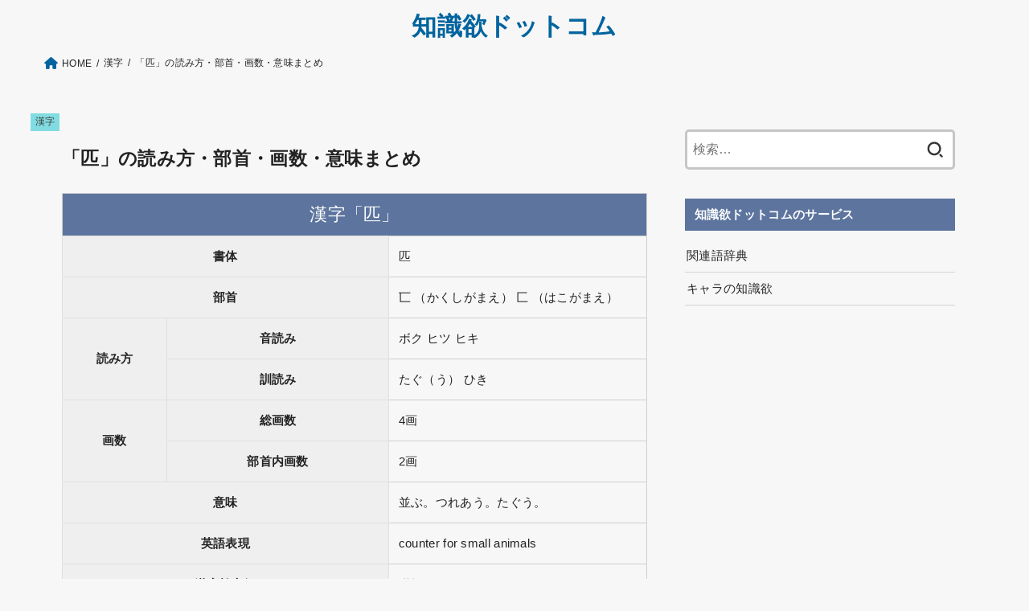

--- FILE ---
content_type: text/html; charset=UTF-8
request_url: https://chisikiyoku.com/%E5%8C%B9/
body_size: 14353
content:
<!doctype html>
<html dir="ltr" lang="ja" prefix="og: https://ogp.me/ns#">
<head>
<meta charset="utf-8">
<meta http-equiv="X-UA-Compatible" content="IE=edge">
<meta name="HandheldFriendly" content="True">
<meta name="MobileOptimized" content="320">
<meta name="viewport" content="width=device-width, initial-scale=1"/>
<link rel="pingback" href="https://chisikiyoku.com/xmlrpc.php">
<title>「匹」の読み方・部首・画数・意味まとめ - 知識欲ドットコム</title>

		<!-- All in One SEO 4.9.2 - aioseo.com -->
	<meta name="description" content="漢字「匹」の部首・読み方・意味・画数・由来・熟語などを解説しています。" />
	<meta name="robots" content="max-image-preview:large" />
	<meta name="author" content="kenzya"/>
	<meta name="google-site-verification" content="ggWsbg0b0BtX2J8AYFUSqJQQ1WAOyC6YDvJ9XvQWQto" />
	<link rel="canonical" href="https://chisikiyoku.com/%e5%8c%b9/" />
	<meta name="generator" content="All in One SEO (AIOSEO) 4.9.2" />
		<meta property="og:locale" content="ja_JP" />
		<meta property="og:site_name" content="Wordia" />
		<meta property="og:type" content="article" />
		<meta property="og:title" content="「匹」の読み方・部首・画数・意味まとめ - 知識欲ドットコム" />
		<meta property="og:description" content="漢字「匹」の部首・読み方・意味・画数・由来・熟語などを解説しています。" />
		<meta property="og:url" content="https://chisikiyoku.com/%e5%8c%b9/" />
		<meta property="og:image" content="https://chisikiyoku.com/wp-content/uploads/2021/10/hiki.png" />
		<meta property="og:image:secure_url" content="https://chisikiyoku.com/wp-content/uploads/2021/10/hiki.png" />
		<meta property="og:image:width" content="485" />
		<meta property="og:image:height" content="266" />
		<meta property="article:published_time" content="2021-10-14T12:19:03+00:00" />
		<meta property="article:modified_time" content="2022-05-21T16:10:39+00:00" />
		<meta name="twitter:card" content="summary_large_image" />
		<meta name="twitter:site" content="@kenzyanochisiki" />
		<meta name="twitter:title" content="「匹」の読み方・部首・画数・意味まとめ - 知識欲ドットコム" />
		<meta name="twitter:description" content="漢字「匹」の部首・読み方・意味・画数・由来・熟語などを解説しています。" />
		<meta name="twitter:image" content="https://chisikiyoku.com/wp-content/uploads/2021/10/hiki.png" />
		<script type="application/ld+json" class="aioseo-schema">
			{"@context":"https:\/\/schema.org","@graph":[{"@type":"BlogPosting","@id":"https:\/\/chisikiyoku.com\/%e5%8c%b9\/#blogposting","name":"\u300c\u5339\u300d\u306e\u8aad\u307f\u65b9\u30fb\u90e8\u9996\u30fb\u753b\u6570\u30fb\u610f\u5473\u307e\u3068\u3081 - \u77e5\u8b58\u6b32\u30c9\u30c3\u30c8\u30b3\u30e0","headline":"\u300c\u5339\u300d\u306e\u8aad\u307f\u65b9\u30fb\u90e8\u9996\u30fb\u753b\u6570\u30fb\u610f\u5473\u307e\u3068\u3081","author":{"@id":"https:\/\/chisikiyoku.com\/author\/kenzya\/#author"},"publisher":{"@id":"https:\/\/chisikiyoku.com\/#organization"},"image":{"@type":"ImageObject","url":"https:\/\/chisikiyoku.com\/wp-content\/uploads\/2021\/10\/hiki.png","width":485,"height":266,"caption":"\u6f22\u5b57\u306e\u5339 \u90e8\u9996\u30fb\u8aad\u307f\u65b9\u30fb\u610f\u5473\u30fb\u753b\u6570\u30fb\u7531\u6765\u30fb\u719f\u8a9e"},"datePublished":"2021-10-14T21:19:03+09:00","dateModified":"2022-05-22T01:10:39+09:00","inLanguage":"ja","mainEntityOfPage":{"@id":"https:\/\/chisikiyoku.com\/%e5%8c%b9\/#webpage"},"isPartOf":{"@id":"https:\/\/chisikiyoku.com\/%e5%8c%b9\/#webpage"},"articleSection":"\u6f22\u5b57"},{"@type":"BreadcrumbList","@id":"https:\/\/chisikiyoku.com\/%e5%8c%b9\/#breadcrumblist","itemListElement":[{"@type":"ListItem","@id":"https:\/\/chisikiyoku.com#listItem","position":1,"name":"\u30db\u30fc\u30e0","item":"https:\/\/chisikiyoku.com","nextItem":{"@type":"ListItem","@id":"https:\/\/chisikiyoku.com\/category\/%e6%bc%a2%e5%ad%97\/#listItem","name":"\u6f22\u5b57"}},{"@type":"ListItem","@id":"https:\/\/chisikiyoku.com\/category\/%e6%bc%a2%e5%ad%97\/#listItem","position":2,"name":"\u6f22\u5b57","item":"https:\/\/chisikiyoku.com\/category\/%e6%bc%a2%e5%ad%97\/","nextItem":{"@type":"ListItem","@id":"https:\/\/chisikiyoku.com\/%e5%8c%b9\/#listItem","name":"\u300c\u5339\u300d\u306e\u8aad\u307f\u65b9\u30fb\u90e8\u9996\u30fb\u753b\u6570\u30fb\u610f\u5473\u307e\u3068\u3081"},"previousItem":{"@type":"ListItem","@id":"https:\/\/chisikiyoku.com#listItem","name":"\u30db\u30fc\u30e0"}},{"@type":"ListItem","@id":"https:\/\/chisikiyoku.com\/%e5%8c%b9\/#listItem","position":3,"name":"\u300c\u5339\u300d\u306e\u8aad\u307f\u65b9\u30fb\u90e8\u9996\u30fb\u753b\u6570\u30fb\u610f\u5473\u307e\u3068\u3081","previousItem":{"@type":"ListItem","@id":"https:\/\/chisikiyoku.com\/category\/%e6%bc%a2%e5%ad%97\/#listItem","name":"\u6f22\u5b57"}}]},{"@type":"Organization","@id":"https:\/\/chisikiyoku.com\/#organization","name":"chisikiyoku","description":"\u300c\u30ef\u30af\u30ef\u30af\u3059\u308b\u3088\u3046\u306a\u77e5\u8b58\u3092\u5206\u304b\u308a\u3084\u3059\u304f\uff01\u300d\u77e5\u8b58\u6b32\u30c9\u30c3\u30c8\u30b3\u30e0\u306f\u3001\u3042\u306a\u305f\u306e\u300c\u77e5\u8b58\u6b32\u300d\u3092\u5145\u5b9f\u3055\u305b\u308b\u30a4\u30f3\u30bf\u30fc\u30cd\u30c3\u30c8\u767e\u79d1\u4e8b\u5178\u3067\u3059\u3002","url":"https:\/\/chisikiyoku.com\/"},{"@type":"Person","@id":"https:\/\/chisikiyoku.com\/author\/kenzya\/#author","url":"https:\/\/chisikiyoku.com\/author\/kenzya\/","name":"kenzya","image":{"@type":"ImageObject","@id":"https:\/\/chisikiyoku.com\/%e5%8c%b9\/#authorImage","url":"https:\/\/secure.gravatar.com\/avatar\/25f13f0fbc254f611e97da7900af811c?s=96&d=mm&r=g","width":96,"height":96,"caption":"kenzya"}},{"@type":"WebPage","@id":"https:\/\/chisikiyoku.com\/%e5%8c%b9\/#webpage","url":"https:\/\/chisikiyoku.com\/%e5%8c%b9\/","name":"\u300c\u5339\u300d\u306e\u8aad\u307f\u65b9\u30fb\u90e8\u9996\u30fb\u753b\u6570\u30fb\u610f\u5473\u307e\u3068\u3081 - \u77e5\u8b58\u6b32\u30c9\u30c3\u30c8\u30b3\u30e0","description":"\u6f22\u5b57\u300c\u5339\u300d\u306e\u90e8\u9996\u30fb\u8aad\u307f\u65b9\u30fb\u610f\u5473\u30fb\u753b\u6570\u30fb\u7531\u6765\u30fb\u719f\u8a9e\u306a\u3069\u3092\u89e3\u8aac\u3057\u3066\u3044\u307e\u3059\u3002","inLanguage":"ja","isPartOf":{"@id":"https:\/\/chisikiyoku.com\/#website"},"breadcrumb":{"@id":"https:\/\/chisikiyoku.com\/%e5%8c%b9\/#breadcrumblist"},"author":{"@id":"https:\/\/chisikiyoku.com\/author\/kenzya\/#author"},"creator":{"@id":"https:\/\/chisikiyoku.com\/author\/kenzya\/#author"},"image":{"@type":"ImageObject","url":"https:\/\/chisikiyoku.com\/wp-content\/uploads\/2021\/10\/hiki.png","@id":"https:\/\/chisikiyoku.com\/%e5%8c%b9\/#mainImage","width":485,"height":266,"caption":"\u6f22\u5b57\u306e\u5339 \u90e8\u9996\u30fb\u8aad\u307f\u65b9\u30fb\u610f\u5473\u30fb\u753b\u6570\u30fb\u7531\u6765\u30fb\u719f\u8a9e"},"primaryImageOfPage":{"@id":"https:\/\/chisikiyoku.com\/%e5%8c%b9\/#mainImage"},"datePublished":"2021-10-14T21:19:03+09:00","dateModified":"2022-05-22T01:10:39+09:00"},{"@type":"WebSite","@id":"https:\/\/chisikiyoku.com\/#website","url":"https:\/\/chisikiyoku.com\/","name":"\u77e5\u8b58\u6b32\u30c9\u30c3\u30c8\u30b3\u30e0","description":"\u300c\u30ef\u30af\u30ef\u30af\u3059\u308b\u3088\u3046\u306a\u77e5\u8b58\u3092\u5206\u304b\u308a\u3084\u3059\u304f\uff01\u300d\u77e5\u8b58\u6b32\u30c9\u30c3\u30c8\u30b3\u30e0\u306f\u3001\u3042\u306a\u305f\u306e\u300c\u77e5\u8b58\u6b32\u300d\u3092\u5145\u5b9f\u3055\u305b\u308b\u30a4\u30f3\u30bf\u30fc\u30cd\u30c3\u30c8\u767e\u79d1\u4e8b\u5178\u3067\u3059\u3002","inLanguage":"ja","publisher":{"@id":"https:\/\/chisikiyoku.com\/#organization"}}]}
		</script>
		<!-- All in One SEO -->

<style id="ywsll_inlinecss"></style><link rel='dns-prefetch' href='//fonts.googleapis.com' />
<link rel='dns-prefetch' href='//cdnjs.cloudflare.com' />
<link rel='dns-prefetch' href='//s.w.org' />
<link rel="alternate" type="application/rss+xml" title="知識欲ドットコム &raquo; フィード" href="https://chisikiyoku.com/feed/" />
<link rel="alternate" type="application/rss+xml" title="知識欲ドットコム &raquo; コメントフィード" href="https://chisikiyoku.com/comments/feed/" />
<link rel="alternate" type="application/rss+xml" title="知識欲ドットコム &raquo; 「匹」の読み方・部首・画数・意味まとめ のコメントのフィード" href="https://chisikiyoku.com/%e5%8c%b9/feed/" />
<!-- chisikiyoku.com is managing ads with Advanced Ads 2.0.14 – https://wpadvancedads.com/ --><script id="chisi-ready">
			window.advanced_ads_ready=function(e,a){a=a||"complete";var d=function(e){return"interactive"===a?"loading"!==e:"complete"===e};d(document.readyState)?e():document.addEventListener("readystatechange",(function(a){d(a.target.readyState)&&e()}),{once:"interactive"===a})},window.advanced_ads_ready_queue=window.advanced_ads_ready_queue||[];		</script>
		<style type="text/css" media="all">@font-face{font-family:'Concert One';font-display:block;font-style:normal;font-weight:400;font-display:swap;src:url(https://fonts.gstatic.com/s/concertone/v24/VEM1Ro9xs5PjtzCu-srDqSTsjP6gukARXRY.woff2) format('woff2');unicode-range:U+0100-02BA,U+02BD-02C5,U+02C7-02CC,U+02CE-02D7,U+02DD-02FF,U+0304,U+0308,U+0329,U+1D00-1DBF,U+1E00-1E9F,U+1EF2-1EFF,U+2020,U+20A0-20AB,U+20AD-20C0,U+2113,U+2C60-2C7F,U+A720-A7FF}@font-face{font-family:'Concert One';font-display:block;font-style:normal;font-weight:400;font-display:swap;src:url(https://fonts.gstatic.com/s/concertone/v24/VEM1Ro9xs5PjtzCu-srDqSTijP6gukAR.woff2) format('woff2');unicode-range:U+0000-00FF,U+0131,U+0152-0153,U+02BB-02BC,U+02C6,U+02DA,U+02DC,U+0304,U+0308,U+0329,U+2000-206F,U+20AC,U+2122,U+2191,U+2193,U+2212,U+2215,U+FEFF,U+FFFD}</style>
<style class="optimize_css_2" type="text/css" media="all">.aioseo-toc-header{width:100%;position:relative}.aioseo-toc-header:has(.aioseo-toc-header-area){flex-direction:column;align-items:flex-start}.aioseo-toc-header .aioseo-toc-header-title{align-items:center;color:#434960;display:flex;flex:1 0 auto;font-size:24px;font-weight:700;line-height:125%;max-width:100%;gap:8px}.aioseo-toc-header .aioseo-toc-header-title .aioseo-toc-header-collapsible{display:flex;border-radius:2px;cursor:pointer;transition:transform .3s ease;background-color:#e5f0ff;box-sizing:border-box;justify-content:center;align-items:center}[dir=ltr] .aioseo-toc-header .aioseo-toc-header-title .aioseo-toc-header-collapsible{padding:8px 0 8px 10px}[dir=rtl] .aioseo-toc-header .aioseo-toc-header-title .aioseo-toc-header-collapsible{padding:8px 10px 8px 0}.aioseo-toc-header .aioseo-toc-header-title .aioseo-toc-header-collapsible svg{width:14px;height:14px}[dir=ltr] .aioseo-toc-header .aioseo-toc-header-title .aioseo-toc-header-collapsible svg{margin-right:10px}[dir=rtl] .aioseo-toc-header .aioseo-toc-header-title .aioseo-toc-header-collapsible svg{margin-left:10px}.aioseo-toc-header .aioseo-toc-header-instructions{color:#2c324c;font-size:16px;margin-bottom:0;margin-top:16px}.aioseo-toc-header .aioseo-toc-header-buttons{flex:0 1 auto}.aioseo-toc-contents{transition:transform .3s ease,opacity .3s ease;transform-origin:top;display:block;opacity:1;transform:scaleY(1);padding-top:12px}.aioseo-toc-collapsed{opacity:0;transform:scaleY(0);height:0;overflow:hidden}</style>
<style class="optimize_css_2" type="text/css" media="all">.wpcf7 .screen-reader-response{position:absolute;overflow:hidden;clip:rect(1px,1px,1px,1px);clip-path:inset(50%);height:1px;width:1px;margin:-1px;padding:0;border:0;word-wrap:normal!important}.wpcf7 form .wpcf7-response-output{margin:2em .5em 1em;padding:.2em 1em;border:2px solid #00a0d2}.wpcf7 form.init .wpcf7-response-output,.wpcf7 form.resetting .wpcf7-response-output,.wpcf7 form.submitting .wpcf7-response-output{display:none}.wpcf7 form.sent .wpcf7-response-output{border-color:#46b450}.wpcf7 form.failed .wpcf7-response-output,.wpcf7 form.aborted .wpcf7-response-output{border-color:#dc3232}.wpcf7 form.spam .wpcf7-response-output{border-color:#f56e28}.wpcf7 form.invalid .wpcf7-response-output,.wpcf7 form.unaccepted .wpcf7-response-output,.wpcf7 form.payment-required .wpcf7-response-output{border-color:#ffb900}.wpcf7-form-control-wrap{position:relative}.wpcf7-not-valid-tip{color:#dc3232;font-size:1em;font-weight:400;display:block}.use-floating-validation-tip .wpcf7-not-valid-tip{position:relative;top:-2ex;left:1em;z-index:100;border:1px solid #dc3232;background:#fff;padding:.2em .8em;width:24em}.wpcf7-list-item{display:inline-block;margin:0 0 0 1em}.wpcf7-list-item-label::before,.wpcf7-list-item-label::after{content:" "}.wpcf7-spinner{visibility:hidden;display:inline-block;background-color:#23282d;opacity:.75;width:24px;height:24px;border:none;border-radius:100%;padding:0;margin:0 24px;position:relative}form.submitting .wpcf7-spinner{visibility:visible}.wpcf7-spinner::before{content:'';position:absolute;background-color:#fbfbfc;top:4px;left:4px;width:6px;height:6px;border:none;border-radius:100%;transform-origin:8px 8px;animation-name:spin;animation-duration:1000ms;animation-timing-function:linear;animation-iteration-count:infinite}@media (prefers-reduced-motion:reduce){.wpcf7-spinner::before{animation-name:blink;animation-duration:2000ms}}@keyframes spin{from{transform:rotate(0deg)}to{transform:rotate(360deg)}}@keyframes blink{from{opacity:0}50%{opacity:1}to{opacity:0}}.wpcf7 input[type="file"]{cursor:pointer}.wpcf7 input[type="file"]:disabled{cursor:default}.wpcf7 .wpcf7-submit:disabled{cursor:not-allowed}.wpcf7 input[type="url"],.wpcf7 input[type="email"],.wpcf7 input[type="tel"]{direction:ltr}</style>
<link rel='stylesheet' id='fontawesome-css'  href='https://cdnjs.cloudflare.com/ajax/libs/font-awesome/6.1.1/css/all.min.css' type='text/css' media='all' />
<link rel='stylesheet' id='wpo_min-header-1-css'  href='https://chisikiyoku.com/wp-content/cache/wpo-minify/1766285437/assets/wpo-minify-header-acb80ee8.min.css' type='text/css' media='all' />
<script type='text/javascript' src='https://chisikiyoku.com/wp-includes/js/jquery/jquery.min.js' id='jquery-core-js'></script>
<link rel="https://api.w.org/" href="https://chisikiyoku.com/wp-json/" /><link rel="alternate" type="application/json" href="https://chisikiyoku.com/wp-json/wp/v2/posts/8079" /><link rel="EditURI" type="application/rsd+xml" title="RSD" href="https://chisikiyoku.com/xmlrpc.php?rsd" />
<link rel="wlwmanifest" type="application/wlwmanifest+xml" href="https://chisikiyoku.com/wp-includes/wlwmanifest.xml" /> 

<link rel='shortlink' href='https://chisikiyoku.com/?p=8079' />
<link rel="alternate" type="application/json+oembed" href="https://chisikiyoku.com/wp-json/oembed/1.0/embed?url=https%3A%2F%2Fchisikiyoku.com%2F%25e5%258c%25b9%2F" />
<link rel="alternate" type="text/xml+oembed" href="https://chisikiyoku.com/wp-json/oembed/1.0/embed?url=https%3A%2F%2Fchisikiyoku.com%2F%25e5%258c%25b9%2F&#038;format=xml" />
<!-- Global site tag (gtag.js) - Google Analytics -->

<script>
  window.dataLayer = window.dataLayer || [];
  function gtag(){dataLayer.push(arguments);}
  gtag('js', new Date());

  gtag('config', 'G-8JPNP82MD7');
</script>
		<meta name="thumbnail" content="https://chisikiyoku.com/wp-content/uploads/2021/10/hiki.png" />
		<style>

</style>
<link rel="icon" href="https://chisikiyoku.com/wp-content/uploads/2021/09/cropped-site-icon-32x32.png" sizes="32x32" />
<link rel="icon" href="https://chisikiyoku.com/wp-content/uploads/2021/09/cropped-site-icon-192x192.png" sizes="192x192" />
<link rel="apple-touch-icon" href="https://chisikiyoku.com/wp-content/uploads/2021/09/cropped-site-icon-180x180.png" />
<meta name="msapplication-TileImage" content="https://chisikiyoku.com/wp-content/uploads/2021/09/cropped-site-icon-270x270.png" />
		<style type="text/css" id="wp-custom-css">
			
/*個別装飾*/
.kakomi_box{
    background: #f6f9ff;
	padding:10px 10px;
}
/*アイキャッチ画像*/
.eyecatch.of-cover img{

}
#main header figure img{
	display:none;
}
@media only screen and (max-width: 480px){
	#main header img{
	display:block!important;
}
}
/*言葉解説リスト*/
.kotoba_list{
    border: 1px solid #cfcfcf;
}
.kotoba_list li{
	margin:10px 20px;
}

/*カレンダーシステム*/
.calendar_wrap h2{
background:none!important;
	color:#292929!important;
	box-shadow: none!important;
	margin-bottom:0px!important;
padding-bottom:0px!important;
	padding-left:0px!important;
	margin-top:0px!important;
		padding-top:0px!important;
}
.calendar_wrap .table_calendar_box > p{
	margin-bottom:5px;
}
@media only screen and (max-width: 480px){
.calendar_wrap{
	display:block!important;
}
}
/*カレンダー*/
.entry-content .table_calendar h2 {
    background: #fff !important;
    color: #5d759e !important;
    padding: 0.4em 0.5em 0.3em;
    font-size: 1.2em;
    border-bottom: 3px solid #5d759e;
    border-radius: 0;
    box-shadow: none;
	margin-top:0px;
}
.entry-content .table_calendar{
	display:flex;
	gap: 0px 10px; /* 余白 */
}
.entry-content .table_calendar .table_calendar_box{
	    width: 33.33333%;
}
.entry-content .table_calendar td, .entry-content .table_calendar th{
	padding:0px;
	text-align:center;
}
.calendar_syukuzitsu th{
	width:20%;
	border: 1px solid #ddd;
}
@media only screen and (max-width: 480px){
	.entry-content .table_calendar{
	display:flex;
	gap: 0px; /* 余白 */
}
	.entry-content .table_calendar .table_calendar_box{
		width:100%;
	}
	.entry-content .table_calendar{
		display:block;
	}
	.calendar_syukuzitsu th{
	width:30%;
	}
}
/*背景カスタム*/
#container,
#inner-content,
#breadcrumb,
.stk_header,
#container,
#content{
background:#f7f7f7;
}
#inner-content{
	box-shadow:none;
}
.bgfull #header{
	box-shadow:none;
}
.entry-header .cat-name{
	left:0;
}

@media only screen and (min-width: 981px){
#inner-content{
padding-left: 20px;
}
}



/*和暦西暦用*/
.entry-content .waseireki_table th{
	border: 1px solid #ddd;
}

/*他サイト紹介*/
.group_site li {
    border-bottom: 1px solid #d4d4d4;
}
.group_site a {
    width: 100%;
    padding: 7px 0 6px 2px;
    display: inline-block;
    text-decoration: none;
    color: #222;
}
/*トグルボタン*/
.su-spoiler-icon-plus .su-spoiler-icon:before{
	content:\f107!important;
}
.su-spoiler-style-default>.su-spoiler-title{
    background-color: #01649e;
    color: #fff;
	    padding: 17px 15px 17px 35px;
}
.su-spoiler-style-default>.su-spoiler-content{
	padding:0px!important;
}
.su-spoiler-icon{
	top:auto!important;
	left:5px!important;
}
.su-spoiler-content{
	padding:0px;
}
ul.side_acodion li{
	border-bottom: 1px solid #d4d4d4;
	padding:0px;
	    margin: 0!important;
    padding: 0;
}
ul.side_acodion li a{
	    padding: 12px 15px;    display: inline-block;
	    width: 100%;
}
/*四字熟語一覧ボックス*/
.mbox_title{
	margin-bottom:0px;
}
/*サイドバーアドセンスボックス*/
.adbox{
position: sticky !important;
    z-index: 9998;
    top: 10%;
}
/*汎用CSS*/
.mt10{
margin-top:10px;
}
/*テキスト文字間隔*/
#content ol.wpp-list{
	    margin: 0 0 1em;
}
p{
	line-height: 1.5;
}
#content ul.list1{
	    background-color: #f7f9f9!important;
    padding: 5px 15px;
}
/*WordPress Popular Posts*/
.wpp-widget-placeholder{
	background:none;
}
.wpp-list li:first-child{
	margin-top:10px;
}
.wpp-thumbnail{
	margin:0 0.5em 0 0 !important;width:30%;max-width:100px;
}
ol.wpp-list li{
	border-bottom:1px dotted rgba(125,125,125,0.2);margin:1em 0;
}
ol.wpp-list li:last-child{
	border-bottom:none;
}

.wpp-list .wpp-item-data a{
	width: 100%;
    display: block;
    height: 100px;
}
#sidebar1 ol.wpp-list li a.wpp-post-title{
	margin-left:0px;
}
/*連番*/
ol.wpp-list {
    counter-reset: wpp-ranking;
}
ol.wpp-list li {
    position: relative;
    list-style-type: none;
    padding-top: 5px;
    padding-left: 5px;
	border:none;
}

ol.wpp-list li:before {
    content: counter(wpp-ranking, decimal);
    counter-increment: wpp-ranking;
}
ol.wpp-list li a.wpp-post-title{
	margin-left: 20px;
}
.wpp-list li:before {
    background: #aaaaaa;
    color: #fff;
    font-size: 14px;
    line-height: 1;
    position: absolute;
    left: 0;
    z-index: 1;
	    width: 22px;
    height: 22px;
    text-align: center;
    line-height: 1.6;
}
.wpp-list li:nth-child(1):before {
    background: rgba(255, 88, 196, 0.9);
}
.wpp-list li:nth-child(2):before {
    background: rgba(245, 171, 31, 0.9);
}
.wpp-list li:nth-child(3):before {
    background: rgba(255, 121, 37, 0.9);
}
ol.wpp-list li {
    list-style: none;
    position: relative;
    border-bottom: 1px solid #ddd;
    margin: 0;
    padding-bottom: 0.75em;
}
ul.wpp-list li a:before {
    counter-increment: number;
    content: counter(number);
    background: #000000;
    margin-right: 3px;
    color: #fff;
    width: 1.5em;
    height: 1.5em;
    font-size: 0.75em;
    font-weight: bold;
    font-family: 'Lato', sans-serif;
    display: block;
    text-align: center;
    line-height: 1.5em;
    position: absolute;
    left: 0;
    top: 0;
    z-index: 1;
}
/*WordPress Popular Posts*/

/*記事一覧*/
.archives-list .post-list .description{
	opacity:1.0;
	 font-size: 14px;
	    padding: 25px 0px;
}
   

/*TOP*/
/*五十音テーブル*/

.gozyuon_box_top{
	text-align:center;
}
.gozyuon_box_top .gray{
	background:#e6e6e2;
}
.entry-content .gozyuon_box_top td{
    padding: 0.5em;
}
.gozyuon_box_top a{
	text-decoration:none;
}

.mv_content{
	display: flex;
	justify-content: space-between;
	flex-wrap: wrap;
	margin-left: -5px;
	margin-right: -5px;
	font-size: 90%;
}
.mv_content1{
    width: calc(25% - 10px);
    margin: 5px;
}
.mv_content1 a{
	text-decoration:none;
	color:#3e3e3e;
	font-weight:bold;
}
.mv_content1 img{
    margin-bottom: 0px;
}
.mv_content1 .ttl{
	    font-size: 90%;
}
@media only screen and (max-width: 480px){
.mv_content1 {
    width: calc(50% - 10px);
	    margin: 5px;
    font-size: 90%;
}
	.gozyuon_box_top_border{
	    border-bottom: 1px solid #95a7bf;
}
}

/*メニュー削除*/
.nav_btn{
display:none !important;
}
#toc_container {
margin-top: 1em;
}
/*サイドバー追従*/
.widget_text:last-child{
    position: sticky;
    top: 5px;
}
/*個別投稿タイトル*/
h1, .h1 {
    font-size: 1.4em;
}
/*文字装飾*/
.fontb{
	font-weight:bold;
}
.redpen{
	color:#d02828;
}
.mark-pink{
	background:linear-gradient(transparent 75%, #ffc1e0 75%);
font-weight:bold; 
}
.mark-yellow{
	background:linear-gradient(transparent 75%, #ffdc00 75%);
font-weight:bold; 
}
/*見出し*/
.entry-content h3 {
	border-top: 1px solid #58595c!important;
    border-bottom: 1px solid #58595c!important;
}
.entry-content h2:not([class*="is-style-style"]), .homeadd_wrap h2{
		background:none!important;
	color:#292929!important;
	padding-left:0px;
	padding-bottom: 0px;
	box-shadow:none!important;
}
.mainh2{
	text-align:center;
	margin-bottom: 0px!important;
	padding:0px!important;
}
/*目次*/
#toc_container .toc_number {
    display: inline-block !important;
    background: 0 0 !important;
    color: #3e3e3e !important;
    font-weight: 700 !important;
}
div#toc_container ul li {
    font-size: 90%;
}
#toc_container ul ul li {
    margin: 0 !important;
    text-indent: -2em !important;
    padding-left: 1em !important;
}
#toc_container li, #toc_container ul {
    margin: 0;
    padding: 0;
}#toc_container ul {
    margin: 0 !important;
    text-indent: -2em !important;
    padding-left: 3em !important;
}
#toc_container li {
    margin: 1em 0;
    font-weight: 700;
}
/*例文ボックス*/
.reibun_box{margin: 1.2em 0;
    padding: 1.7em 0.5em 0.5em 1em;
    background: #ffffff;
    color: #2c2c2f;
    font-size: 16px;
    border: solid 3px #f5f5f5;
    position: relative;
    font-weight: bold;
}
.reibun_box p{
	    position: absolute;
    display: inline-block;
    top: -2px;
    left: -2px;
    padding: 0 9px;
    height: 25px;
    line-height: 25px;
    vertical-align: middle;
    font-size: 17px;
    background: #01649e;
    color: #ffffff;
    font-weight: bold;
}
/*導入文テーブル*/
.single .entry-content>:first-child, .page .entry-content>:first-child .dictionary{
	margin-top:10px;
}
/*まとめテーブル*/
.hikaku tr:first-of-type th:first-of-type{
	border:none;
	background:none;
}

.hikaku tr th,
.hikaku tr td{
	border:none;
}
.hikaku tr th{
    background: #d0e9ff;
}
.hikaku tr td{
    background:#e7f8ff;
			width:40%;
}
.hikaku tr td:first-child {
	background: none;
	border: none;
}
.hikaku tr:nth-child(even) th{
	    background: #dcefff;
}
.hikaku tr:nth-child(even) td{
	background:#f4fcff;
}

table.dictionary,
table.dictionary th{
	background:#fff;
}
table.dictionary th:first-child {
    width: 15%;
    border: 1px solid #cfcfcf;
}
.entry-content td {
    padding: .8em;
    border: 1px solid #cfcfcf;
}
@media only screen and (max-width: 767px){
	table.dictionary th:first-child{
		width:25%;
	}
}
/*検索エンジン広告カスタマイズ*/
table.gsc-search-box td {
border: none;
}
.gsc-input table {
border: none;
margin: 0;
}
#___gcse_0 {
    max-width: 728px;
    margin: 0 auto;
}
/*SP用検索エンジン広告*/
.sp-search{
	    text-align: center;
    font-weight: bold;
    margin-bottom: 0px;
}

/*五十音順検索ボックス*/
.entry-content .gozyuon_box ul li:before{
	width:0px;
	height:0px;
}
.entry-content .gozyuon_box ul li{
    width: 135px!important;
    height: 95px!important;
    margin: 0 0 13px 13px;
    text-align: center;
    display: block;
    border: 1px solid #95a7bf;
    font-size: 41px!important;
    color: #b3b3b3;
    background: #f4f4f4;
    line-height: 1.8;
    vertical-align: middle;
		padding-left:0px;
}
.entry-content .gozyuon_box ul li:first-child {
	margin-left:0px;
}
.gozyuon_box li a {
    width: 100%;
    color: #222;
    text-decoration: none;
    display: block;
    height: 100%;
    padding: 0;
    background: #fff;
}
.gozyuon_box li .small_alpha {
    margin: -11px 0 0;
    font-size: 14px;
}
.gozyuon_box ul {
    margin: 0;
    display: flex;
	justify-content: space-between;
}
.gozyuon_box li .small_alpha {
    width: 100%;
    font-size: 13px;
    color: #404040;
    display: block;
    line-height: 1.2;
    height: 30px!important;
}
.gozyuon_box ul a:hover{
	background:#f8faff;
}
.entry-content .yoji_list ul li{
line-height:1.35;
}
.entry-content .yoji_list ul li a:before{
	    content: '';
    width: 6px;
    height: 6px;
    border: 0;
    border-top: solid 2px #878787;
    border-right: solid 2px #878787;
    position: absolute;
    top: 50%;
    left: 0px;
    margin-top: -4px;
    transform: rotate(
45deg
);
}
.entry-content .yoji_list ul li:before,.entry-content .gozyuon_box ul li:before{
	display:none;
}
@media only screen and (max-width: 767px){
	.entry-content .gozyuon_box ul{
		    border-right:none;
	}
	.entry-content .gozyuon_box ul li{
    height: 75px !important;
    font-size: 35px !important;
		margin-left:0px;
		margin-bottom:0px;
		    border-bottom: none;
    border-left: none;
	}
	.gozyuon_box ul li,
	.gozyuon_box ul:last-child li{
		border-right: 1px solid #95a7bf;
		border: 1px solid #95a7bf;
    border-left: none;
	}
	.entry-content .gozyuon_box ul li:first-child{
		    border-left: 1px solid #95a7bf;
	}
}
/*ここからことわざボックス*/
.entry-content .kotowaza_list ul li:before{
	display:none;
}
.kotowaza_list li{
	    width: 100%;
    margin: 0;
    border-top: 1px solid #d4d4d4;
    border-left: 1px solid #d4d4d4;
    border-right: 1px solid #d4d4d4;
    border-bottom: none;
	padding:0px;
}
.kotowaza_list li:last-child{
    border-bottom: 1px solid #d4d4d4;
}
.kotowaza_list li a{
	text-decoration:none;
	display: block;
		    padding: 10px;
}
.kotowaza_list li a:after {
  content: '';
  width: 6px;
  height: 6px;
  border: 0;
  border-top: solid 2px #878787;
  border-right: solid 2px #878787;
  position: absolute;
  top: 50%;
  right: 20px;
  margin-top: -4px;
  transform: rotate(45deg);
}
/*ここまでことわざボックス*/
/*ここから絞り込み検索結果*/
.entry-content .yoji_list ul{
	display:flex;

	flex-wrap: wrap;
  align-content: flex-end; 
}
.entry-content .yoji_list ul li{
width:33.333%;
	margin:0px;
	margin-top:20px;
}
.entry-content ul li:before{
	width: 0;
}
.entry-content .yoji_list ul li a{
	color:#292929;
}
.entry-content .yoji_list ul li a:hover{
	color:#a9a9a9;
}
.entry-content .yoji_list ul li:before{
width: 0;
height: 0;
font-family: fontawesome;
content:"\f105";
position: absolute;
font-size: 1.2em;
line-height:12px;
color: #939393;
}
@media only screen and (max-width: 767px){
	.yoji_list ul{
		display:block;
	}
	.entry-content .yoji_list ul li{
		width:50%;
	}
}

/*自己紹介テーブルデザイン*/
.table-character,
.table-group {
	border:1px solid #d2d2d2;
}

.table-character th,
.table-character td,
.table-group th,
.table-group td
{
	background:none;
}
.table-character th,
.table-group th{
	border: 1px solid #d2d2d2;
	text-align:left;
	    text-align: left;
    padding-left: 20px;
	width:30%;
}
.table-character th{
	background:#f7f7f7;
}
.table-character td,
.table-group td{
border: 1px solid #d2d2d2;
}
.table-character caption{
    border-top: 1px solid #d2d2d2;
    border-left: 1px solid #d2d2d2;
    border-right: 1px solid #d2d2d2;
	padding:8px;
	font-weight:bold;
	    background: #eef6fd;
}
.table-group th{
	text-align:center;
	border-bottom: 1px solid #d2d2d2;
	background: #eef6fd;
}
@media only screen and (max-width: 767px){
}
/*ここから漢字テーブル用CSS*/
table.kanjibox th{
		border-color:#e0e0e0;
}
table.kanjibox tr th:nth-child(1){
	width:18%;
}
table.kanjibox tr th:nth-child(2){
	width:38%;
}
@media only screen and (max-width: 767px){
	table.kanjibox th:nth-child(1){
		width:30%;
	}
}
.entry-content .kanjibox th{
	padding:3px 5px;
}
.entry-content table.kanjibox caption {
        background: #5d759e;
    margin: 0px;
    padding: 5px 0px 5px 0px;
    color: #ffffff;
    font-size: 150%;
    border-top: 1px solid #cfcfcf;
    border-left: 1px solid #cfcfcf;
    border-right: 1px solid #cfcfcf;
}
/*ここまで漢字テーブル用CSS*/
/*画数検索ボックス*/
.entry-content .kakusu_box ul li:before{
	width:0px;
	height:0px;
	display:none;
}

.entry-content .kakusu_box ul li{
    width: 135px!important;
    height: 95px!important;
    margin: 0 0 13px 13px;
    text-align: center;
    display: block;
    border: 1px solid #95a7bf;
    font-size: 41px!important;
    color: #b3b3b3;
    background: #f4f4f4;
    line-height: 1.8;
    vertical-align: middle;
		padding-left:0px;
}
.entry-content .kakusu_box ul li:first-child {
	margin-left:0px;
}
.kakusu_box li a {
    width: 100%;
    color: #222;
    text-decoration: none;
    display: block;
    height: 100%;
    padding: 0;
    background: #fff;
}
.kakusu_box li .small_alpha {
    margin: -11px 0 0;
    font-size: 14px;
}
.kakusu_box ul {
    margin: 0;
    display: flex;
	justify-content: space-between;
}
.kakusu_box li .small_alpha {
    width: 100%;
    font-size: 13px;
    color: #404040;
    display: block;
    line-height: 1.2;
    height: 30px!important;
}
.kakusu_box ul a:hover{
	background:#f8faff;
}
@media only screen and (max-width: 767px){
	.entry-content .kakusu_box ul{
		    border-right:none;
	}
	.entry-content .kakusu_box ul li{
    height: 75px !important;
    font-size: 35px !important;
		margin-left:0px;
		margin-bottom:0px;
		    border-bottom: none;
    border-left: none;
	}
	.kakusu_box ul li,
	.kakusu_box ul:last-child li{
		border-right: 1px solid #95a7bf;
		border: 1px solid #95a7bf;
    border-left: none;
	}
	.entry-content .kakusu_box ul li:first-child{
		    border-left: 1px solid #95a7bf;
	}
}

/*固定ページ汎用リスト*/
.entry-content .list_box li{
	margin:0px;
}



/*TOPタブメニュー*/
.tab_container {
  padding-bottom: 1em;
  margin: 0 auto;}
.tab_item {
  width: calc(100%/3);    /*100%/4を100%/3に変更*/
  padding:15px 0;
  border-bottom: 3px solid #5d759e ;
  background-color: #ececec;
  text-align: center;
  color: #5d759e ;
  display: block;
  float: left;
  text-align: center;
  font-weight: bold;
  transition: all 0.2s ease;
}
.tab_item:hover {
  opacity: 0.75;
}
input[name="tab_item"] {
  display: none;
}
.tab_content {
  display: none;
  clear: both;
  padding-top:5px;
}
#tab1:checked ~ #tab1_content,
#tab2:checked ~ #tab2_content,
#tab3:checked ~ #tab3_content {  /*, #tab4:checked ~ #tab4_contentを削除*/
  display: block;
}
.tab_container input:checked + .tab_item {
  background-color: #5d759e ;
  color: #fff;
}
@media only screen and (max-width: 767px){
.tab_container .eyecatch.of-cover img{
	height:auto;
}
.tab_container .archives-list.card-list .eyecatch{
		margin-bottom:0px;
	height:210px;
	}
.tab_container .archives-list h1.entry-title{
	}
}		</style>
		</head>
<body class="post-template-default single single-post postid-8079 single-format-standard wp-embed-responsive headercenter bgfull aa-prefix-chisi-">
<div id="container">
<header id="header" class="stk_header"><div class="inner-header wrap"><div class="site__logo fs_m"><p class="site__logo__title text none_gf"><a href="https://chisikiyoku.com" class="text-logo-link">知識欲ドットコム</a></p></div></div></header><div id="breadcrumb" class="breadcrumb fadeIn pannavi_on"><div class="wrap"><ul class="breadcrumb__ul" itemscope itemtype="http://schema.org/BreadcrumbList"><li class="breadcrumb__li bc_homelink" itemprop="itemListElement" itemscope itemtype="http://schema.org/ListItem"><a class="breadcrumb__link" itemprop="item" href="https://chisikiyoku.com/"><span itemprop="name"> HOME</span></a><meta itemprop="position" content="1" /></li><li class="breadcrumb__li" itemprop="itemListElement" itemscope itemtype="http://schema.org/ListItem"><a class="breadcrumb__link" itemprop="item" href="https://chisikiyoku.com/category/%e6%bc%a2%e5%ad%97/"><span itemprop="name">漢字</span></a><meta itemprop="position" content="2" /></li><li class="breadcrumb__li" itemprop="itemListElement" itemscope itemtype="http://schema.org/ListItem" class="bc_posttitle"><span itemprop="name">「匹」の読み方・部首・画数・意味まとめ</span><meta itemprop="position" content="3" /></li></ul></div></div>
<div id="content">
<div id="inner-content" class="fadeIn wrap">

<main id="main">
<article id="post-8079" class="post-8079 post type-post status-publish format-standard has-post-thumbnail hentry category-48 article">
<header class="article-header entry-header">

<p class="byline entry-meta vcard"><span class="cat-name cat-id-48"><a href="https://chisikiyoku.com/category/%e6%bc%a2%e5%ad%97/">漢字</a></span></p><h1 class="entry-title post-title" itemprop="headline" rel="bookmark">「匹」の読み方・部首・画数・意味まとめ</h1><figure class="eyecatch stk_post_main_thum"><img width="485" height="266" src="https://chisikiyoku.com/wp-content/uploads/2021/10/hiki.png" class="stk_post_main_thum__img wp-post-image" alt="漢字の匹 部首・読み方・意味・画数・由来・熟語" srcset="https://chisikiyoku.com/wp-content/uploads/2021/10/hiki.png 485w, https://chisikiyoku.com/wp-content/uploads/2021/10/hiki-300x165.png 300w" sizes="(max-width: 485px) 100vw, 485px" /></figure>
</header>

<section class="entry-content cf">

<div class="add titleunder"><div id="custom_html-23" class="widget_text widget widget_custom_html"><div class="textwidget custom-html-widget">
<!-- 【wordia】レスポンシブ広告 -->
<ins class="adsbygoogle"
     style="display:block"
     data-ad-client="ca-pub-6569279383764375"
     data-ad-slot="9001153167"
     data-ad-format="auto"
     data-full-width-responsive="true"></ins>
<script>
     (adsbygoogle = window.adsbygoogle || []).push({});
</script></div></div></div><table class="kanjibox">
<caption>漢字「匹」</caption>
<tbody>
<tr>
<th colspan="2">書体</th>
<td><span class="big_kanji">匹</span></td>
</tr>
<tr>
<th colspan="2">部首</th>
<td>
匸 （かくしがまえ）
匚 （はこがまえ）
</td>
</tr>
<tr>
<th rowspan="2">読み方</th>
<th>音読み</th>
<td>
ボク
ヒツ
ヒキ
</td>
</tr>
<tr>
<th>訓読み</th>
<td>
たぐ（う）
ひき
</td>
</tr>
<tr>
<th rowspan="2">画数</th>
<th>総画数</th>
<td>4画</td>
</tr>
<tr>
<th>部首内画数</th>
<td>2画</td>
</tr>
<tr>
<th colspan="2" rowspan="">意味</th>
<td>並ぶ。つれあう。たぐう。</td>
</tr>
<tr>
<th colspan="2">英語表現</th>
<td>counter for small animals
</td>
</tr>
<tr>
<th colspan="2">漢字検定級</th>
<td>漢検4級</td>
</tr>
<tr>
<th colspan="2">学年</th>
<td>&#8211;</td>
</tr>
<tr>
<th colspan="2">種別</th>
<td>常用漢字</td>
</tr>
<tr>
<th colspan="2">JIS漢字水準</th>
<td>JIS第1水準</td>
</tr>
<tr>
<th colspan="2">Unicode</th>
<td>U+5339</td>
</tr>
<tr>
<th colspan="2">漢字構成</th>
<td>匹</td>
</tr>
<tr>
<th colspan="2">「匹」を漢字構成に含む漢字</th>
<td>&#8211;</td>
</tr>
</tbody>
</table><div class="add contentunder"><div id="custom_html-9" class="widget_text widget widget_custom_html"><div class="textwidget custom-html-widget"><style>
.style1{ width: 100%; height: 280px; }
</style>

<!-- AdSebseユニット名 -->
<ins class="adsbygoogle style1"
style="display:inline-block"
data-ad-client="ca-pub-6569279383764375"
data-ad-slot="3795350528"></ins>
<script>
(adsbygoogle = window.adsbygoogle || []).push({});
</script></div></div></div>
</section>

<footer class="article-footer"><ul class="post-categories">
	<li><a href="https://chisikiyoku.com/category/%e6%bc%a2%e5%ad%97/" rel="category tag">漢字</a></li></ul></footer>
</article>

<div id="single_foot">

<div id="related-box" class="original-related ga_recommend">
<ins class="adsbygoogle"
     style="display:block"
     data-ad-format="autorelaxed"
     data-ad-client="ca-pub-6569279383764375"
     data-ad-slot="3835504316"></ins>
<script>
     (adsbygoogle = window.adsbygoogle || []).push({});
</script></div>
</div>
</main>
<div id="sidebar1" class="sidebar" role="complementary"><div id="search-3" class="widget widget_search"><form role="search" method="get" class="searchform" action="https://chisikiyoku.com/">
				<label class="searchform_label">
					<span class="screen-reader-text">検索:</span>
					<input type="search" class="searchform_input" placeholder="検索&hellip;" value="" name="s" />
				</label>
				<button type="submit" class="searchsubmit">
		<svg version="1.1" class="stk_svgicon svgicon_searchform" xmlns="http://www.w3.org/2000/svg" xmlns:xlink="http://www.w3.org/1999/xlink" x="0px"
			y="0px" viewBox="0 0 50 50" style="enable-background:new 0 0 50 50;" xml:space="preserve">
			<path fill="#333" d="M44.35,48.52l-4.95-4.95c-1.17-1.17-1.17-3.07,0-4.24l0,0c1.17-1.17,3.07-1.17,4.24,0l4.95,4.95c1.17,1.17,1.17,3.07,0,4.24
				l0,0C47.42,49.7,45.53,49.7,44.35,48.52z"/>
			<path fill="#333" d="M22.81,7c8.35,0,15.14,6.79,15.14,15.14s-6.79,15.14-15.14,15.14S7.67,30.49,7.67,22.14S14.46,7,22.81,7 M22.81,1
			C11.13,1,1.67,10.47,1.67,22.14s9.47,21.14,21.14,21.14s21.14-9.47,21.14-21.14S34.49,1,22.81,1L22.81,1z"/>
		</svg>
		</button>
			</form></div><div id="custom_html-13" class="widget_text widget widget_custom_html"><div class="textwidget custom-html-widget">
<!-- 【wordia】レスポンシブ広告 -->
<ins class="adsbygoogle"
     style="display:block"
     data-ad-client="ca-pub-6569279383764375"
     data-ad-slot="9001153167"
     data-ad-format="auto"
     data-full-width-responsive="true"></ins>
<script>
     (adsbygoogle = window.adsbygoogle || []).push({});
</script></div></div><div id="custom_html-18" class="widget_text widget widget_custom_html"><h4 class="widgettitle gf"><span>知識欲ドットコムのサービス</span></h4><div class="textwidget custom-html-widget"><ul class="group_site">
<li><a href="https://kanren.chisikiyoku.com/">関連語辞典</a></li>
<li><a href="https://chara.chisikiyoku.com/">キャラの知識欲</a></li>
</ul></div></div><div id="custom_html-17" class="widget_text widget widget_custom_html"><div class="textwidget custom-html-widget"><div class="adbox">

<!-- 【wordia】ラージスカイクレイパー -->
<ins class="adsbygoogle"
     style="display:inline-block;width:350px;height:600px"
     data-ad-client="ca-pub-6569279383764375"
     data-ad-slot="2245275768"></ins>
<script>
     (adsbygoogle = window.adsbygoogle || []).push({});
</script>
</div></div></div></div></div>
</div>

<footer id="footer" class="footer">
	<div id="inner-footer" class="inner wrap cf">
		<div id="footer-top"><div id="custom_html-14" class="widget_text widget footerwidget widget_custom_html"><div class="textwidget custom-html-widget"><a href="https://chisikiyoku.com/archives/">記事一覧</a>
<a href="https://chisikiyoku.com/about/">chisikiyolkuとは何ですか？</a></div></div></div>
		<div id="footer-bottom">
			<p class="source-org copyright">&copy;Copyright 2026 <a href="https://chisikiyoku.com/" rel="nofollow">知識欲ドットコム</a> .All Rights Reserved.</p>		</div>
	</div>
</footer>
</div>
<div id="stk_observer_target"></div>
		<div id="page-top">
			<a href="#container" class="pt-button" title="ページトップへ"></a>
		</div>
			<script id="stk-script-pt-active">
					const select = document.querySelector('#stk_observer_target');
					const observer = new window.IntersectionObserver((entry) => {
						if (!entry[0].isIntersecting) {
							document.querySelector('#page-top').classList.add('pt-active');
						} else {
							document.querySelector('#page-top').classList.remove('pt-active');
						}
					});
					observer.observe(select);
			</script><script id="stk-script-cat_accordion">
	jQuery(document).ready(function($) {
		$(".widget_categories li, .widget_nav_menu li").has("ul").toggleClass("accordionMenu");
		$(".widget ul.children , .widget ul.sub-menu").after("<span class='accordionBtn'></span>");
		$(".widget ul.children , .widget ul.sub-menu").hide();
		$("ul .accordionBtn").on("click", function() {
			$(this).prev("ul").slideToggle();
			$(this).toggleClass("active");
		});
	});
</script><script defer type="module"  defer charset='UTF-8' src='https://chisikiyoku.com/wp-content/plugins/all-in-one-seo-pack/dist/Lite/assets/table-of-contents.95d0dfce.js' id='aioseo/js/src/vue/standalone/blocks/table-of-contents/frontend.js-js'></script>
<script type='text/javascript' id='toc-front-js-extra'>
/* <![CDATA[ */
var tocplus = {"visibility_show":"\u8868\u793a","visibility_hide":"\u975e\u8868\u793a","visibility_hide_by_default":"1","width":"Auto"};
/* ]]> */
</script>
<script defer type='text/javascript' defer charset='UTF-8' src='https://chisikiyoku.com/wp-content/themes/jstork19/js/scripts.js' id='main-js-js'></script>
<script defer type='text/javascript' defer charset='UTF-8' src='https://chisikiyoku.com/wp-content/plugins/advanced-ads/admin/assets/js/advertisement.js' id='advanced-ads-find-adblocker-js'></script>
<script defer type='text/javascript' defer charset='UTF-8' src='https://chisikiyoku.com/wp-includes/js/comment-reply.min.js' id='comment-reply-js'></script>
<script>!function(t,e){"object"==typeof exports&&"undefined"!=typeof module?module.exports=e():"function"==typeof define&&define.amd?define(e):t.lozad=e()}(this,function(){"use strict";var u="undefined"!=typeof document&&document.documentMode,f={rootMargin:"0px",threshold:0,load:function(t){if("picture"===t.nodeName.toLowerCase()){var e=document.createElement("img");u&&t.getAttribute("data-iesrc")&&(e.src=t.getAttribute("data-iesrc")),t.getAttribute("data-alt")&&(e.alt=t.getAttribute("data-alt")),t.append(e)}if("video"===t.nodeName.toLowerCase()&&!t.getAttribute("data-src")&&t.children){for(var r=t.children,a=void 0,o=0;o<=r.length-1;o++)(a=r[o].getAttribute("data-src"))&&(r[o].src=a);t.load()}t.getAttribute("data-poster")&&(t.poster=t.getAttribute("data-poster")),t.getAttribute("data-src")&&(t.src=t.getAttribute("data-src")),t.getAttribute("data-srcset")&&t.setAttribute("srcset",t.getAttribute("data-srcset"));var i=",";if(t.getAttribute("data-background-delimiter")&&(i=t.getAttribute("data-background-delimiter")),t.getAttribute("data-background-image"))t.style.backgroundImage="url('"+t.getAttribute("data-background-image").split(i).join("'),url('")+"')";else if(t.getAttribute("data-background-image-set")){var n=t.getAttribute("data-background-image-set").split(i),d=n[0].substr(0,n[0].indexOf(" "))||n[0];// Substring before ... 1x
d=-1===d.indexOf("url(")?"url("+d+")":d,1===n.length?t.style.backgroundImage=d:t.setAttribute("style",(t.getAttribute("style")||"")+"background-image: "+d+"; background-image: -webkit-image-set("+n+"); background-image: image-set("+n+")")}t.getAttribute("data-toggle-class")&&t.classList.toggle(t.getAttribute("data-toggle-class"))},loaded:function(){}};function A(t){t.setAttribute("data-loaded",!0)}var m=function(t){return"true"===t.getAttribute("data-loaded")},v=function(t){var e=1<arguments.length&&void 0!==arguments[1]?arguments[1]:document;return t instanceof Element?[t]:t instanceof NodeList?t:e.querySelectorAll(t)};return function(){var r,a,o=0<arguments.length&&void 0!==arguments[0]?arguments[0]:".lozad",t=1<arguments.length&&void 0!==arguments[1]?arguments[1]:{},e=Object.assign({},f,t),i=e.root,n=e.rootMargin,d=e.threshold,u=e.load,g=e.loaded,s=void 0;"undefined"!=typeof window&&window.IntersectionObserver&&(s=new IntersectionObserver((r=u,a=g,function(t,e){t.forEach(function(t){(0<t.intersectionRatio||t.isIntersecting)&&(e.unobserve(t.target),m(t.target)||(r(t.target),A(t.target),a(t.target)))})}),{root:i,rootMargin:n,threshold:d}));for(var c,l=v(o,i),b=0;b<l.length;b++)(c=l[b]).getAttribute("data-placeholder-background")&&(c.style.background=c.getAttribute("data-placeholder-background"));return{observe:function(){for(var t=v(o,i),e=0;e<t.length;e++)m(t[e])||(s?s.observe(t[e]):(u(t[e]),A(t[e]),g(t[e])))},triggerLoad:function(t){m(t)||(u(t),A(t),g(t))},observer:s}}});const observer=lozad(".lozad",{rootMargin:"300px",});observer.observe();</script>
<script>!function(){window.advanced_ads_ready_queue=window.advanced_ads_ready_queue||[],advanced_ads_ready_queue.push=window.advanced_ads_ready;for(var d=0,a=advanced_ads_ready_queue.length;d<a;d++)advanced_ads_ready(advanced_ads_ready_queue[d])}();</script><script>(function(d,w){var ywsll_check=false;var ywsll_link_array=['https://chisikiyoku.com/wp-includes/css/dist/block-library/style.min.css','https://chisikiyoku.com/wp-content/themes/jstork19_custom/style.css','https://use.fontawesome.com/releases/v5.13.0/css/all.css'];var ywsll_script_array=['https://chisikiyoku.com/wp-includes/js/jquery/jquery-migrate.min.js','https://chisikiyoku.com/wp-content/plugins/table-of-contents-plus/front.min.js','https://chisikiyoku.com/wp-content/themes/jstork19/js/remodal.min.js','https://chisikiyoku.com/wp-includes/js/wp-embed.min.js'];var ywsll_ads_array=['https://pagead2.googlesyndication.com/pagead/js/adsbygoogle.js?client=ca-pub-6569279383764375'];var ywsll_tag_array=['https://www.googletagmanager.com/gtag/js?id=G-8JPNP82MD7'];var ywsll_css_check=false;function ywsll_css(){for(var i=0,l=ywsll_link_array.length;i<l;i++){var y=d.createElement('link');y.rel='stylesheet';y.href=ywsll_link_array[i];d.head.appendChild(y)}}var ywsll_js_check=false;function ywsll_js(){for(var i=0,l=ywsll_script_array.length;i<l;i++){var y=d.createElement('script');y.async=false;y.src=ywsll_script_array[i];d.head.appendChild(y)}}var ywsll_adsense_check=false;function ywsll_adsense(){for(var i=0,l=ywsll_ads_array.length;i<l;i++){var y=d.createElement('script');y.async=false;y.src=ywsll_ads_array[i];d.head.appendChild(y)}}var ywsll_tag_check=false;function ywsll_tag(){for(var i=0,l=ywsll_tag_array.length;i<l;i++){var y=d.createElement('script');y.async=false;y.src=ywsll_tag_array[i];d.head.appendChild(y)}}
function ywsll_load_after(type){if(ywsll_css_check===false&&type=='css'){ywsll_css_check=true;w.removeEventListener('scroll',ywsll_load_after);w.removeEventListener('mousemove',ywsll_load_after);w.removeEventListener('mousedown',ywsll_load_after);w.removeEventListener('touchstart',ywsll_load_after);w.removeEventListener('keydown',ywsll_load_after);ywsll_css()};if(ywsll_js_check===false&&type=='js'){ywsll_js_check=true;w.removeEventListener('scroll',ywsll_load_after);w.removeEventListener('mousemove',ywsll_load_after);w.removeEventListener('mousedown',ywsll_load_after);w.removeEventListener('touchstart',ywsll_load_after);w.removeEventListener('keydown',ywsll_load_after);ywsll_js()};if(ywsll_adsense_check===false&&type=='adsense'){ywsll_adsense_check=true;w.removeEventListener('scroll',ywsll_load_after);w.removeEventListener('mousemove',ywsll_load_after);w.removeEventListener('mousedown',ywsll_load_after);w.removeEventListener('touchstart',ywsll_load_after);w.removeEventListener('keydown',ywsll_load_after);ywsll_adsense()}
if(ywsll_tag_check===false&&type=='tag'){ywsll_tag_check=true;w.removeEventListener('scroll',ywsll_load_after);w.removeEventListener('mousemove',ywsll_load_after);w.removeEventListener('mousedown',ywsll_load_after);w.removeEventListener('touchstart',ywsll_load_after);w.removeEventListener('keydown',ywsll_load_after);ywsll_tag()}}function ywsll_load(){if(ywsll_check===false){ywsll_check=true;w.removeEventListener('scroll',ywsll_load);w.removeEventListener('mousemove',ywsll_load);w.removeEventListener('mousedown',ywsll_load);w.removeEventListener('touchstart',ywsll_load);w.removeEventListener('keydown',ywsll_load);if(ywsll_css_check===false){ywsll_css_check=true;ywsll_css()};if(ywsll_js_check===false){ywsll_js_check=true;ywsll_js()};if(ywsll_adsense_check===false){ywsll_adsense_check=true;ywsll_adsense()}if(ywsll_tag_check===false){ywsll_tag_check=true;ywsll_tag()}
}}w.addEventListener('scroll',ywsll_load);w.addEventListener('mousemove',ywsll_load);w.addEventListener('mousedown',ywsll_load);w.addEventListener('touchstart',ywsll_load);w.addEventListener('keydown',ywsll_load);w.addEventListener('load',function(){if(w.pageYOffset){ywsll_load()}});setTimeout(function(){ywsll_load_after('css')},30000);setTimeout(function(){ywsll_load_after('js')},30000);setTimeout(function(){ywsll_load_after('adsense')},4000);setTimeout(function(){ywsll_load_after('tag')},4000);})(document,window);</script></body>
</html>